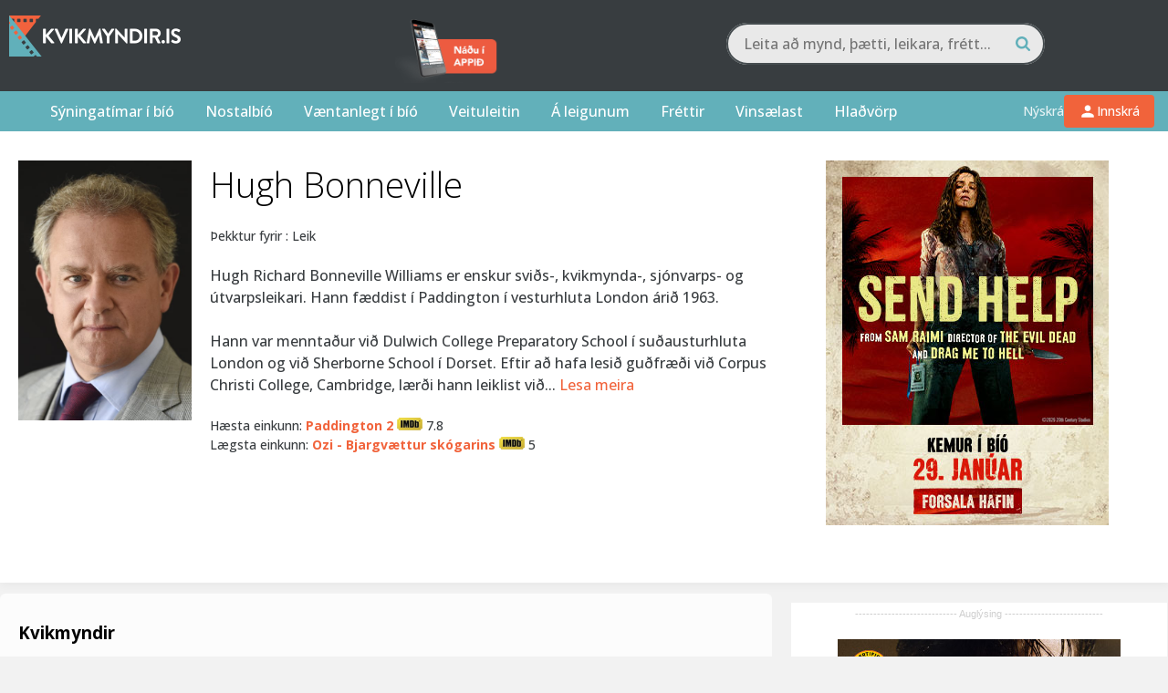

--- FILE ---
content_type: text/css
request_url: https://kvikmyndir.is/wp-content/themes/kvikmyndir/css/A.user-menu.css,qver=1769040492.pagespeed.cf.jaOThWylkr.css
body_size: 1042
content:
.nav-wrapper{display:flex;justify-content:space-between;align-items:center;background:#62b0ba}.nav-wrapper #nav{flex:1;padding-inline-start:0;margin:0}.nav-wrapper #nav>li>a{padding:8px 10px}.nav-user-area{padding:4px 15px;display:flex;align-items:center}@media (max-width:960px){.nav-user-area{position:fixed;top:14px;right:80px;z-index:100;padding:0}.kvik-login-btn{padding:5px 10px;font-size:12px}.kvik-login-btn svg{width:16px;height:16px}.kvik-login-btn-wrap{gap:8px}.kvik-register-link{display:none}.kvik-user-menu__toggle{padding:2px 6px 2px 2px}.kvik-user-menu__name{display:none}.kvik-user-menu__caret{display:none}}.kvik-login-btn-wrap{display:flex;align-items:center;gap:16px}.kvik-register-link{color:rgba(255,255,255,.85);font-size:14px;text-decoration:none;transition:color .2s ease}.kvik-register-link:hover{color:#fff;text-decoration:underline}.kvik-login-btn{display:inline-flex;align-items:center;gap:6px;padding:8px 16px;background:#f1633b;color:#fff;border-radius:4px;font-size:14px;font-weight:500;text-decoration:none;transition:background .2s ease}.kvik-login-btn:hover{background:#d9542f;color:#fff;text-decoration:none}.kvik-login-btn svg{flex-shrink:0}.kvik-user-menu{position:relative;display:flex;align-items:center}.kvik-user-menu__toggle{display:flex;align-items:center;gap:8px;padding:4px 8px 4px 4px;background:transparent;border:1px solid rgba(255,255,255,.2);border-radius:20px;cursor:pointer;color:#fff;transition:border-color .2s ease , background .2s ease}.kvik-user-menu__toggle:hover{border-color:rgba(255,255,255,.4);background:rgba(255,255,255,.05)}.kvik-user-menu__avatar{width:32px;height:32px;border-radius:50%;object-fit:cover}.kvik-user-menu__name{font-size:14px;font-weight:500;max-width:120px;overflow:hidden;text-overflow:ellipsis;white-space:nowrap}.kvik-user-menu__caret{flex-shrink:0;transition:transform .2s ease}.kvik-user-menu__toggle[aria-expanded="true"] .kvik-user-menu__caret{transform:rotate(180deg)}.kvik-user-menu__dropdown{position:absolute;top: calc(100% + 8px);right:0;min-width:200px;background:#1a1a1a;border:1px solid rgba(255,255,255,.1);border-radius:8px;box-shadow:0 8px 32px rgba(0,0,0,.4);opacity:0;visibility:hidden;transform:translateY(-8px);transition:opacity .2s ease , transform .2s ease , visibility .2s ease;z-index:1000}.kvik-user-menu__toggle[aria-expanded="true"]+.kvik-user-menu__dropdown{opacity:1;visibility:visible;transform:translateY(0)}.kvik-user-menu__item{display:flex;align-items:center;gap:12px;padding:12px 16px;color:#e0e0e0;text-decoration:none;font-size:14px;transition:background .15s ease , color .15s ease}.kvik-user-menu__item:hover{background:rgba(255,255,255,.05);color:#fff;text-decoration:none}.kvik-user-menu__item svg{flex-shrink:0;opacity:.7}.kvik-user-menu__item:first-child{border-radius:7px 7px 0 0}.kvik-user-menu__divider{height:1px;background:rgba(255,255,255,.1);margin:4px 0}.kvik-user-menu__item--logout{color:#f1633b;border-radius:0 0 7px 7px}.kvik-user-menu__item--logout:hover{background:rgba(241,99,59,.1);color:#ff7a54}.kvik-login-prompt{display:inline-block}.kvik-login-prompt__link{display:inline-flex;align-items:center;gap:6px;padding:8px 12px;background:rgba(255,255,255,.1);border-radius:4px;color:#ccc;font-size:13px;text-decoration:none;transition:background .2s ease , color .2s ease}.kvik-login-prompt__link:hover{background:rgba(241,99,59,.2);color:#f1633b;text-decoration:none}